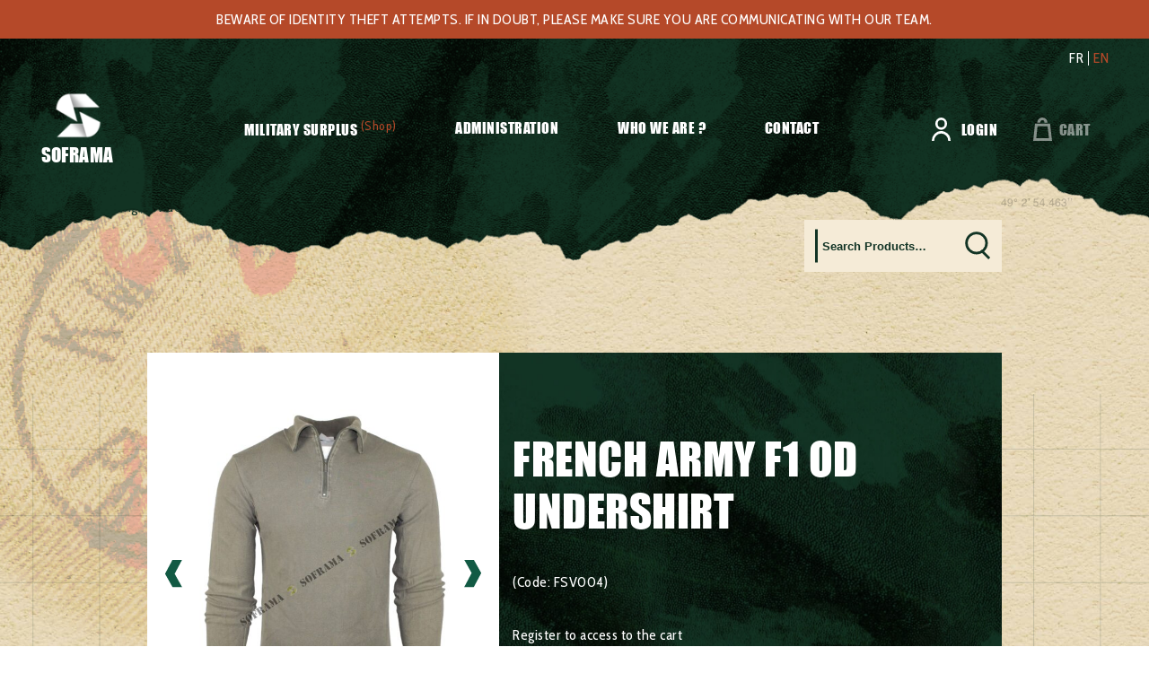

--- FILE ---
content_type: text/html; charset=UTF-8
request_url: https://www.soframa.net/en/surplus-militaire/clothing/underwears/french-army-f1-od-undershirt/
body_size: 51190
content:
<!doctype html>
<html lang="en-US">

<head><meta charset="UTF-8"><script>if(navigator.userAgent.match(/MSIE|Internet Explorer/i)||navigator.userAgent.match(/Trident\/7\..*?rv:11/i)){var href=document.location.href;if(!href.match(/[?&]nowprocket/)){if(href.indexOf("?")==-1){if(href.indexOf("#")==-1){document.location.href=href+"?nowprocket=1"}else{document.location.href=href.replace("#","?nowprocket=1#")}}else{if(href.indexOf("#")==-1){document.location.href=href+"&nowprocket=1"}else{document.location.href=href.replace("#","&nowprocket=1#")}}}}</script><script>(()=>{class RocketLazyLoadScripts{constructor(){this.v="2.0.4",this.userEvents=["keydown","keyup","mousedown","mouseup","mousemove","mouseover","mouseout","touchmove","touchstart","touchend","touchcancel","wheel","click","dblclick","input"],this.attributeEvents=["onblur","onclick","oncontextmenu","ondblclick","onfocus","onmousedown","onmouseenter","onmouseleave","onmousemove","onmouseout","onmouseover","onmouseup","onmousewheel","onscroll","onsubmit"]}async t(){this.i(),this.o(),/iP(ad|hone)/.test(navigator.userAgent)&&this.h(),this.u(),this.l(this),this.m(),this.k(this),this.p(this),this._(),await Promise.all([this.R(),this.L()]),this.lastBreath=Date.now(),this.S(this),this.P(),this.D(),this.O(),this.M(),await this.C(this.delayedScripts.normal),await this.C(this.delayedScripts.defer),await this.C(this.delayedScripts.async),await this.T(),await this.F(),await this.j(),await this.A(),window.dispatchEvent(new Event("rocket-allScriptsLoaded")),this.everythingLoaded=!0,this.lastTouchEnd&&await new Promise(t=>setTimeout(t,500-Date.now()+this.lastTouchEnd)),this.I(),this.H(),this.U(),this.W()}i(){this.CSPIssue=sessionStorage.getItem("rocketCSPIssue"),document.addEventListener("securitypolicyviolation",t=>{this.CSPIssue||"script-src-elem"!==t.violatedDirective||"data"!==t.blockedURI||(this.CSPIssue=!0,sessionStorage.setItem("rocketCSPIssue",!0))},{isRocket:!0})}o(){window.addEventListener("pageshow",t=>{this.persisted=t.persisted,this.realWindowLoadedFired=!0},{isRocket:!0}),window.addEventListener("pagehide",()=>{this.onFirstUserAction=null},{isRocket:!0})}h(){let t;function e(e){t=e}window.addEventListener("touchstart",e,{isRocket:!0}),window.addEventListener("touchend",function i(o){o.changedTouches[0]&&t.changedTouches[0]&&Math.abs(o.changedTouches[0].pageX-t.changedTouches[0].pageX)<10&&Math.abs(o.changedTouches[0].pageY-t.changedTouches[0].pageY)<10&&o.timeStamp-t.timeStamp<200&&(window.removeEventListener("touchstart",e,{isRocket:!0}),window.removeEventListener("touchend",i,{isRocket:!0}),"INPUT"===o.target.tagName&&"text"===o.target.type||(o.target.dispatchEvent(new TouchEvent("touchend",{target:o.target,bubbles:!0})),o.target.dispatchEvent(new MouseEvent("mouseover",{target:o.target,bubbles:!0})),o.target.dispatchEvent(new PointerEvent("click",{target:o.target,bubbles:!0,cancelable:!0,detail:1,clientX:o.changedTouches[0].clientX,clientY:o.changedTouches[0].clientY})),event.preventDefault()))},{isRocket:!0})}q(t){this.userActionTriggered||("mousemove"!==t.type||this.firstMousemoveIgnored?"keyup"===t.type||"mouseover"===t.type||"mouseout"===t.type||(this.userActionTriggered=!0,this.onFirstUserAction&&this.onFirstUserAction()):this.firstMousemoveIgnored=!0),"click"===t.type&&t.preventDefault(),t.stopPropagation(),t.stopImmediatePropagation(),"touchstart"===this.lastEvent&&"touchend"===t.type&&(this.lastTouchEnd=Date.now()),"click"===t.type&&(this.lastTouchEnd=0),this.lastEvent=t.type,t.composedPath&&t.composedPath()[0].getRootNode()instanceof ShadowRoot&&(t.rocketTarget=t.composedPath()[0]),this.savedUserEvents.push(t)}u(){this.savedUserEvents=[],this.userEventHandler=this.q.bind(this),this.userEvents.forEach(t=>window.addEventListener(t,this.userEventHandler,{passive:!1,isRocket:!0})),document.addEventListener("visibilitychange",this.userEventHandler,{isRocket:!0})}U(){this.userEvents.forEach(t=>window.removeEventListener(t,this.userEventHandler,{passive:!1,isRocket:!0})),document.removeEventListener("visibilitychange",this.userEventHandler,{isRocket:!0}),this.savedUserEvents.forEach(t=>{(t.rocketTarget||t.target).dispatchEvent(new window[t.constructor.name](t.type,t))})}m(){const t="return false",e=Array.from(this.attributeEvents,t=>"data-rocket-"+t),i="["+this.attributeEvents.join("],[")+"]",o="[data-rocket-"+this.attributeEvents.join("],[data-rocket-")+"]",s=(e,i,o)=>{o&&o!==t&&(e.setAttribute("data-rocket-"+i,o),e["rocket"+i]=new Function("event",o),e.setAttribute(i,t))};new MutationObserver(t=>{for(const n of t)"attributes"===n.type&&(n.attributeName.startsWith("data-rocket-")||this.everythingLoaded?n.attributeName.startsWith("data-rocket-")&&this.everythingLoaded&&this.N(n.target,n.attributeName.substring(12)):s(n.target,n.attributeName,n.target.getAttribute(n.attributeName))),"childList"===n.type&&n.addedNodes.forEach(t=>{if(t.nodeType===Node.ELEMENT_NODE)if(this.everythingLoaded)for(const i of[t,...t.querySelectorAll(o)])for(const t of i.getAttributeNames())e.includes(t)&&this.N(i,t.substring(12));else for(const e of[t,...t.querySelectorAll(i)])for(const t of e.getAttributeNames())this.attributeEvents.includes(t)&&s(e,t,e.getAttribute(t))})}).observe(document,{subtree:!0,childList:!0,attributeFilter:[...this.attributeEvents,...e]})}I(){this.attributeEvents.forEach(t=>{document.querySelectorAll("[data-rocket-"+t+"]").forEach(e=>{this.N(e,t)})})}N(t,e){const i=t.getAttribute("data-rocket-"+e);i&&(t.setAttribute(e,i),t.removeAttribute("data-rocket-"+e))}k(t){Object.defineProperty(HTMLElement.prototype,"onclick",{get(){return this.rocketonclick||null},set(e){this.rocketonclick=e,this.setAttribute(t.everythingLoaded?"onclick":"data-rocket-onclick","this.rocketonclick(event)")}})}S(t){function e(e,i){let o=e[i];e[i]=null,Object.defineProperty(e,i,{get:()=>o,set(s){t.everythingLoaded?o=s:e["rocket"+i]=o=s}})}e(document,"onreadystatechange"),e(window,"onload"),e(window,"onpageshow");try{Object.defineProperty(document,"readyState",{get:()=>t.rocketReadyState,set(e){t.rocketReadyState=e},configurable:!0}),document.readyState="loading"}catch(t){console.log("WPRocket DJE readyState conflict, bypassing")}}l(t){this.originalAddEventListener=EventTarget.prototype.addEventListener,this.originalRemoveEventListener=EventTarget.prototype.removeEventListener,this.savedEventListeners=[],EventTarget.prototype.addEventListener=function(e,i,o){o&&o.isRocket||!t.B(e,this)&&!t.userEvents.includes(e)||t.B(e,this)&&!t.userActionTriggered||e.startsWith("rocket-")||t.everythingLoaded?t.originalAddEventListener.call(this,e,i,o):(t.savedEventListeners.push({target:this,remove:!1,type:e,func:i,options:o}),"mouseenter"!==e&&"mouseleave"!==e||t.originalAddEventListener.call(this,e,t.savedUserEvents.push,o))},EventTarget.prototype.removeEventListener=function(e,i,o){o&&o.isRocket||!t.B(e,this)&&!t.userEvents.includes(e)||t.B(e,this)&&!t.userActionTriggered||e.startsWith("rocket-")||t.everythingLoaded?t.originalRemoveEventListener.call(this,e,i,o):t.savedEventListeners.push({target:this,remove:!0,type:e,func:i,options:o})}}J(t,e){this.savedEventListeners=this.savedEventListeners.filter(i=>{let o=i.type,s=i.target||window;return e!==o||t!==s||(this.B(o,s)&&(i.type="rocket-"+o),this.$(i),!1)})}H(){EventTarget.prototype.addEventListener=this.originalAddEventListener,EventTarget.prototype.removeEventListener=this.originalRemoveEventListener,this.savedEventListeners.forEach(t=>this.$(t))}$(t){t.remove?this.originalRemoveEventListener.call(t.target,t.type,t.func,t.options):this.originalAddEventListener.call(t.target,t.type,t.func,t.options)}p(t){let e;function i(e){return t.everythingLoaded?e:e.split(" ").map(t=>"load"===t||t.startsWith("load.")?"rocket-jquery-load":t).join(" ")}function o(o){function s(e){const s=o.fn[e];o.fn[e]=o.fn.init.prototype[e]=function(){return this[0]===window&&t.userActionTriggered&&("string"==typeof arguments[0]||arguments[0]instanceof String?arguments[0]=i(arguments[0]):"object"==typeof arguments[0]&&Object.keys(arguments[0]).forEach(t=>{const e=arguments[0][t];delete arguments[0][t],arguments[0][i(t)]=e})),s.apply(this,arguments),this}}if(o&&o.fn&&!t.allJQueries.includes(o)){const e={DOMContentLoaded:[],"rocket-DOMContentLoaded":[]};for(const t in e)document.addEventListener(t,()=>{e[t].forEach(t=>t())},{isRocket:!0});o.fn.ready=o.fn.init.prototype.ready=function(i){function s(){parseInt(o.fn.jquery)>2?setTimeout(()=>i.bind(document)(o)):i.bind(document)(o)}return"function"==typeof i&&(t.realDomReadyFired?!t.userActionTriggered||t.fauxDomReadyFired?s():e["rocket-DOMContentLoaded"].push(s):e.DOMContentLoaded.push(s)),o([])},s("on"),s("one"),s("off"),t.allJQueries.push(o)}e=o}t.allJQueries=[],o(window.jQuery),Object.defineProperty(window,"jQuery",{get:()=>e,set(t){o(t)}})}P(){const t=new Map;document.write=document.writeln=function(e){const i=document.currentScript,o=document.createRange(),s=i.parentElement;let n=t.get(i);void 0===n&&(n=i.nextSibling,t.set(i,n));const c=document.createDocumentFragment();o.setStart(c,0),c.appendChild(o.createContextualFragment(e)),s.insertBefore(c,n)}}async R(){return new Promise(t=>{this.userActionTriggered?t():this.onFirstUserAction=t})}async L(){return new Promise(t=>{document.addEventListener("DOMContentLoaded",()=>{this.realDomReadyFired=!0,t()},{isRocket:!0})})}async j(){return this.realWindowLoadedFired?Promise.resolve():new Promise(t=>{window.addEventListener("load",t,{isRocket:!0})})}M(){this.pendingScripts=[];this.scriptsMutationObserver=new MutationObserver(t=>{for(const e of t)e.addedNodes.forEach(t=>{"SCRIPT"!==t.tagName||t.noModule||t.isWPRocket||this.pendingScripts.push({script:t,promise:new Promise(e=>{const i=()=>{const i=this.pendingScripts.findIndex(e=>e.script===t);i>=0&&this.pendingScripts.splice(i,1),e()};t.addEventListener("load",i,{isRocket:!0}),t.addEventListener("error",i,{isRocket:!0}),setTimeout(i,1e3)})})})}),this.scriptsMutationObserver.observe(document,{childList:!0,subtree:!0})}async F(){await this.X(),this.pendingScripts.length?(await this.pendingScripts[0].promise,await this.F()):this.scriptsMutationObserver.disconnect()}D(){this.delayedScripts={normal:[],async:[],defer:[]},document.querySelectorAll("script[type$=rocketlazyloadscript]").forEach(t=>{t.hasAttribute("data-rocket-src")?t.hasAttribute("async")&&!1!==t.async?this.delayedScripts.async.push(t):t.hasAttribute("defer")&&!1!==t.defer||"module"===t.getAttribute("data-rocket-type")?this.delayedScripts.defer.push(t):this.delayedScripts.normal.push(t):this.delayedScripts.normal.push(t)})}async _(){await this.L();let t=[];document.querySelectorAll("script[type$=rocketlazyloadscript][data-rocket-src]").forEach(e=>{let i=e.getAttribute("data-rocket-src");if(i&&!i.startsWith("data:")){i.startsWith("//")&&(i=location.protocol+i);try{const o=new URL(i).origin;o!==location.origin&&t.push({src:o,crossOrigin:e.crossOrigin||"module"===e.getAttribute("data-rocket-type")})}catch(t){}}}),t=[...new Map(t.map(t=>[JSON.stringify(t),t])).values()],this.Y(t,"preconnect")}async G(t){if(await this.K(),!0!==t.noModule||!("noModule"in HTMLScriptElement.prototype))return new Promise(e=>{let i;function o(){(i||t).setAttribute("data-rocket-status","executed"),e()}try{if(navigator.userAgent.includes("Firefox/")||""===navigator.vendor||this.CSPIssue)i=document.createElement("script"),[...t.attributes].forEach(t=>{let e=t.nodeName;"type"!==e&&("data-rocket-type"===e&&(e="type"),"data-rocket-src"===e&&(e="src"),i.setAttribute(e,t.nodeValue))}),t.text&&(i.text=t.text),t.nonce&&(i.nonce=t.nonce),i.hasAttribute("src")?(i.addEventListener("load",o,{isRocket:!0}),i.addEventListener("error",()=>{i.setAttribute("data-rocket-status","failed-network"),e()},{isRocket:!0}),setTimeout(()=>{i.isConnected||e()},1)):(i.text=t.text,o()),i.isWPRocket=!0,t.parentNode.replaceChild(i,t);else{const i=t.getAttribute("data-rocket-type"),s=t.getAttribute("data-rocket-src");i?(t.type=i,t.removeAttribute("data-rocket-type")):t.removeAttribute("type"),t.addEventListener("load",o,{isRocket:!0}),t.addEventListener("error",i=>{this.CSPIssue&&i.target.src.startsWith("data:")?(console.log("WPRocket: CSP fallback activated"),t.removeAttribute("src"),this.G(t).then(e)):(t.setAttribute("data-rocket-status","failed-network"),e())},{isRocket:!0}),s?(t.fetchPriority="high",t.removeAttribute("data-rocket-src"),t.src=s):t.src="data:text/javascript;base64,"+window.btoa(unescape(encodeURIComponent(t.text)))}}catch(i){t.setAttribute("data-rocket-status","failed-transform"),e()}});t.setAttribute("data-rocket-status","skipped")}async C(t){const e=t.shift();return e?(e.isConnected&&await this.G(e),this.C(t)):Promise.resolve()}O(){this.Y([...this.delayedScripts.normal,...this.delayedScripts.defer,...this.delayedScripts.async],"preload")}Y(t,e){this.trash=this.trash||[];let i=!0;var o=document.createDocumentFragment();t.forEach(t=>{const s=t.getAttribute&&t.getAttribute("data-rocket-src")||t.src;if(s&&!s.startsWith("data:")){const n=document.createElement("link");n.href=s,n.rel=e,"preconnect"!==e&&(n.as="script",n.fetchPriority=i?"high":"low"),t.getAttribute&&"module"===t.getAttribute("data-rocket-type")&&(n.crossOrigin=!0),t.crossOrigin&&(n.crossOrigin=t.crossOrigin),t.integrity&&(n.integrity=t.integrity),t.nonce&&(n.nonce=t.nonce),o.appendChild(n),this.trash.push(n),i=!1}}),document.head.appendChild(o)}W(){this.trash.forEach(t=>t.remove())}async T(){try{document.readyState="interactive"}catch(t){}this.fauxDomReadyFired=!0;try{await this.K(),this.J(document,"readystatechange"),document.dispatchEvent(new Event("rocket-readystatechange")),await this.K(),document.rocketonreadystatechange&&document.rocketonreadystatechange(),await this.K(),this.J(document,"DOMContentLoaded"),document.dispatchEvent(new Event("rocket-DOMContentLoaded")),await this.K(),this.J(window,"DOMContentLoaded"),window.dispatchEvent(new Event("rocket-DOMContentLoaded"))}catch(t){console.error(t)}}async A(){try{document.readyState="complete"}catch(t){}try{await this.K(),this.J(document,"readystatechange"),document.dispatchEvent(new Event("rocket-readystatechange")),await this.K(),document.rocketonreadystatechange&&document.rocketonreadystatechange(),await this.K(),this.J(window,"load"),window.dispatchEvent(new Event("rocket-load")),await this.K(),window.rocketonload&&window.rocketonload(),await this.K(),this.allJQueries.forEach(t=>t(window).trigger("rocket-jquery-load")),await this.K(),this.J(window,"pageshow");const t=new Event("rocket-pageshow");t.persisted=this.persisted,window.dispatchEvent(t),await this.K(),window.rocketonpageshow&&window.rocketonpageshow({persisted:this.persisted})}catch(t){console.error(t)}}async K(){Date.now()-this.lastBreath>45&&(await this.X(),this.lastBreath=Date.now())}async X(){return document.hidden?new Promise(t=>setTimeout(t)):new Promise(t=>requestAnimationFrame(t))}B(t,e){return e===document&&"readystatechange"===t||(e===document&&"DOMContentLoaded"===t||(e===window&&"DOMContentLoaded"===t||(e===window&&"load"===t||e===window&&"pageshow"===t)))}static run(){(new RocketLazyLoadScripts).t()}}RocketLazyLoadScripts.run()})();</script>
	
	<meta name="viewport" content="width=device-width, initial-scale=1">
	<link rel="profile" href="https://gmpg.org/xfn/11">

	<link rel="preconnect" href="https://fonts.googleapis.com">
	<link rel="preconnect" href="https://fonts.gstatic.com" crossorigin>
	

	<meta name='robots' content='index, follow, max-image-preview:large, max-snippet:-1, max-video-preview:-1' />

	<!-- This site is optimized with the Yoast SEO plugin v26.6 - https://yoast.com/wordpress/plugins/seo/ -->
	<title>French army F1 OD undershirt - Soframa</title>
<link data-rocket-prefetch href="https://fonts.googleapis.com" rel="dns-prefetch">
<link data-rocket-preload as="style" href="https://fonts.googleapis.com/css2?family=Cabin+Condensed:wght@400;700&#038;display=swap" rel="preload">
<link href="https://fonts.googleapis.com/css2?family=Cabin+Condensed:wght@400;700&#038;display=swap" media="print" onload="this.media=&#039;all&#039;" rel="stylesheet">
<noscript data-wpr-hosted-gf-parameters=""><link rel="stylesheet" href="https://fonts.googleapis.com/css2?family=Cabin+Condensed:wght@400;700&#038;display=swap"></noscript><link rel="preload" data-rocket-preload as="image" href="https://www.soframa.net/wp-content/themes/soframa/dist/images/bg-effet/grid.png" fetchpriority="high">
	<link rel="canonical" href="https://www.soframa.net/en/surplus-militaire/clothing/underwears/french-army-f1-od-undershirt/" />
	<meta property="og:locale" content="en_US" />
	<meta property="og:type" content="article" />
	<meta property="og:title" content="French army F1 OD undershirt - Soframa" />
	<meta property="og:url" content="https://www.soframa.net/en/surplus-militaire/clothing/underwears/french-army-f1-od-undershirt/" />
	<meta property="og:site_name" content="Soframa" />
	<meta property="og:image" content="https://www.soframa.net/wp-content/uploads/2022/01/FSV005-13-scaled.jpg" />
	<meta property="og:image:width" content="2560" />
	<meta property="og:image:height" content="2560" />
	<meta property="og:image:type" content="image/jpeg" />
	<meta name="twitter:card" content="summary_large_image" />
	<script type="application/ld+json" class="yoast-schema-graph">{"@context":"https://schema.org","@graph":[{"@type":"WebPage","@id":"https://www.soframa.net/en/surplus-militaire/clothing/underwears/french-army-f1-od-undershirt/","url":"https://www.soframa.net/en/surplus-militaire/clothing/underwears/french-army-f1-od-undershirt/","name":"French army F1 OD undershirt - Soframa","isPartOf":{"@id":"https://www.soframa.net/en/#website"},"primaryImageOfPage":{"@id":"https://www.soframa.net/en/surplus-militaire/clothing/underwears/french-army-f1-od-undershirt/#primaryimage"},"image":{"@id":"https://www.soframa.net/en/surplus-militaire/clothing/underwears/french-army-f1-od-undershirt/#primaryimage"},"thumbnailUrl":"https://www.soframa.net/wp-content/uploads/2022/01/FSV004__7_-removebg.jpg","datePublished":"2022-01-19T10:31:40+00:00","breadcrumb":{"@id":"https://www.soframa.net/en/surplus-militaire/clothing/underwears/french-army-f1-od-undershirt/#breadcrumb"},"inLanguage":"en-US","potentialAction":[{"@type":"ReadAction","target":["https://www.soframa.net/en/surplus-militaire/clothing/underwears/french-army-f1-od-undershirt/"]}]},{"@type":"ImageObject","inLanguage":"en-US","@id":"https://www.soframa.net/en/surplus-militaire/clothing/underwears/french-army-f1-od-undershirt/#primaryimage","url":"https://www.soframa.net/wp-content/uploads/2022/01/FSV004__7_-removebg.jpg","contentUrl":"https://www.soframa.net/wp-content/uploads/2022/01/FSV004__7_-removebg.jpg","width":2500,"height":2455},{"@type":"BreadcrumbList","@id":"https://www.soframa.net/en/surplus-militaire/clothing/underwears/french-army-f1-od-undershirt/#breadcrumb","itemListElement":[{"@type":"ListItem","position":1,"name":"Accueil","item":"https://www.soframa.net/en/"},{"@type":"ListItem","position":2,"name":"Military Surplus","item":"https://www.soframa.net/en/military-surplus/"},{"@type":"ListItem","position":3,"name":"French army F1 OD undershirt"}]},{"@type":"WebSite","@id":"https://www.soframa.net/en/#website","url":"https://www.soframa.net/en/","name":"Soframa","description":"","potentialAction":[{"@type":"SearchAction","target":{"@type":"EntryPoint","urlTemplate":"https://www.soframa.net/en/?s={search_term_string}"},"query-input":{"@type":"PropertyValueSpecification","valueRequired":true,"valueName":"search_term_string"}}],"inLanguage":"en-US"}]}</script>
	<!-- / Yoast SEO plugin. -->


<link href='https://fonts.gstatic.com' crossorigin rel='preconnect' />
<link rel="alternate" type="application/rss+xml" title="Soframa &raquo; Feed" href="https://www.soframa.net/en/feed/" />
<link rel="alternate" type="application/rss+xml" title="Soframa &raquo; Comments Feed" href="https://www.soframa.net/en/comments/feed/" />
<link rel="alternate" title="oEmbed (JSON)" type="application/json+oembed" href="https://www.soframa.net/en/wp-json/oembed/1.0/embed?url=https%3A%2F%2Fwww.soframa.net%2Fen%2Fsurplus-militaire%2Fclothing%2Funderwears%2Ffrench-army-f1-od-undershirt%2F" />
<link rel="alternate" title="oEmbed (XML)" type="text/xml+oembed" href="https://www.soframa.net/en/wp-json/oembed/1.0/embed?url=https%3A%2F%2Fwww.soframa.net%2Fen%2Fsurplus-militaire%2Fclothing%2Funderwears%2Ffrench-army-f1-od-undershirt%2F&#038;format=xml" />
<style id='wp-img-auto-sizes-contain-inline-css'>
img:is([sizes=auto i],[sizes^="auto," i]){contain-intrinsic-size:3000px 1500px}
/*# sourceURL=wp-img-auto-sizes-contain-inline-css */
</style>
<link data-minify="1" rel='stylesheet' id='font-awesome-css' href='https://www.soframa.net/wp-content/cache/min/1/wp-content/plugins/load-more-products-for-woocommerce/berocket/assets/css/font-awesome.min.css?ver=1767696704' media='all' />
<style id='wp-emoji-styles-inline-css'>

	img.wp-smiley, img.emoji {
		display: inline !important;
		border: none !important;
		box-shadow: none !important;
		height: 1em !important;
		width: 1em !important;
		margin: 0 0.07em !important;
		vertical-align: -0.1em !important;
		background: none !important;
		padding: 0 !important;
	}
/*# sourceURL=wp-emoji-styles-inline-css */
</style>
<link rel='stylesheet' id='photoswipe-css' href='https://www.soframa.net/wp-content/plugins/woocommerce/assets/css/photoswipe/photoswipe.min.css?ver=10.4.3' media='all' />
<link rel='stylesheet' id='photoswipe-default-skin-css' href='https://www.soframa.net/wp-content/plugins/woocommerce/assets/css/photoswipe/default-skin/default-skin.min.css?ver=10.4.3' media='all' />
<style id='woocommerce-inline-inline-css'>
.woocommerce form .form-row .required { visibility: visible; }
/*# sourceURL=woocommerce-inline-inline-css */
</style>
<link data-minify="1" rel='stylesheet' id='contact-form-7-css' href='https://www.soframa.net/wp-content/cache/min/1/wp-content/plugins/contact-form-7/includes/css/styles.css?ver=1767696704' media='all' />
<link data-minify="1" rel='stylesheet' id='wpcf7-redirect-script-frontend-css' href='https://www.soframa.net/wp-content/cache/min/1/wp-content/plugins/wpcf7-redirect/build/assets/frontend-script.css?ver=1767696704' media='all' />
<link data-minify="1" rel='stylesheet' id='soframa-style-css' href='https://www.soframa.net/wp-content/cache/min/1/wp-content/themes/soframa/dist/css/app.css?ver=1767696704' media='all' />
<link rel='stylesheet' id='soframa-woocommerce-style-css' href='https://www.soframa.net/wp-content/themes/soframa/woocommerce.css?ver=1.0.0' media='all' />
<style id='soframa-woocommerce-style-inline-css'>
@font-face {
			font-family: "star";
			src: url("https://www.soframa.net/wp-content/plugins/woocommerce/assets/fonts/star.eot");
			src: url("https://www.soframa.net/wp-content/plugins/woocommerce/assets/fonts/star.eot?#iefix") format("embedded-opentype"),
				url("https://www.soframa.net/wp-content/plugins/woocommerce/assets/fonts/star.woff") format("woff"),
				url("https://www.soframa.net/wp-content/plugins/woocommerce/assets/fonts/star.ttf") format("truetype"),
				url("https://www.soframa.net/wp-content/plugins/woocommerce/assets/fonts/star.svg#star") format("svg");
			font-weight: normal;
			font-style: normal;
		}
/*# sourceURL=soframa-woocommerce-style-inline-css */
</style>
<script src="https://www.soframa.net/wp-includes/js/jquery/jquery.min.js?ver=3.7.1" id="jquery-core-js" data-rocket-defer defer></script>
<script type="rocketlazyloadscript" data-rocket-src="https://www.soframa.net/wp-includes/js/jquery/jquery-migrate.min.js?ver=3.4.1" id="jquery-migrate-js" data-rocket-defer defer></script>
<script id="wpml-cookie-js-extra">
var wpml_cookies = {"wp-wpml_current_language":{"value":"en","expires":1,"path":"/"}};
var wpml_cookies = {"wp-wpml_current_language":{"value":"en","expires":1,"path":"/"}};
//# sourceURL=wpml-cookie-js-extra
</script>
<script type="rocketlazyloadscript" data-minify="1" data-rocket-src="https://www.soframa.net/wp-content/cache/min/1/wp-content/plugins/sitepress-multilingual-cms/res/js/cookies/language-cookie.js?ver=1767696704" id="wpml-cookie-js" defer data-wp-strategy="defer"></script>
<script type="rocketlazyloadscript" data-rocket-src="https://www.soframa.net/wp-content/plugins/woocommerce/assets/js/jquery-blockui/jquery.blockUI.min.js?ver=2.7.0-wc.10.4.3" id="wc-jquery-blockui-js" defer data-wp-strategy="defer"></script>
<script id="wc-add-to-cart-js-extra">
var wc_add_to_cart_params = {"ajax_url":"/wp-admin/admin-ajax.php?lang=en","wc_ajax_url":"/en/?wc-ajax=%%endpoint%%","i18n_view_cart":"View cart","cart_url":"https://www.soframa.net/en/cart-2/","is_cart":"","cart_redirect_after_add":"no"};
//# sourceURL=wc-add-to-cart-js-extra
</script>
<script type="rocketlazyloadscript" data-rocket-src="https://www.soframa.net/wp-content/plugins/woocommerce/assets/js/frontend/add-to-cart.min.js?ver=10.4.3" id="wc-add-to-cart-js" defer data-wp-strategy="defer"></script>
<script src="https://www.soframa.net/wp-content/plugins/woocommerce/assets/js/flexslider/jquery.flexslider.min.js?ver=2.7.2-wc.10.4.3" id="wc-flexslider-js" defer data-wp-strategy="defer"></script>
<script src="https://www.soframa.net/wp-content/plugins/woocommerce/assets/js/photoswipe/photoswipe.min.js?ver=4.1.1-wc.10.4.3" id="wc-photoswipe-js" defer data-wp-strategy="defer"></script>
<script src="https://www.soframa.net/wp-content/plugins/woocommerce/assets/js/photoswipe/photoswipe-ui-default.min.js?ver=4.1.1-wc.10.4.3" id="wc-photoswipe-ui-default-js" defer data-wp-strategy="defer"></script>
<script id="wc-single-product-js-extra">
var wc_single_product_params = {"i18n_required_rating_text":"Please select a rating","i18n_rating_options":["1 of 5 stars","2 of 5 stars","3 of 5 stars","4 of 5 stars","5 of 5 stars"],"i18n_product_gallery_trigger_text":"View full-screen image gallery","review_rating_required":"yes","flexslider":{"rtl":false,"animation":"slide","smoothHeight":true,"directionNav":true,"controlNav":"thumbnails","slideshow":false,"animationSpeed":500,"animationLoop":false,"allowOneSlide":false},"zoom_enabled":"","zoom_options":[],"photoswipe_enabled":"1","photoswipe_options":{"shareEl":false,"closeOnScroll":false,"history":false,"hideAnimationDuration":0,"showAnimationDuration":0},"flexslider_enabled":"1"};
//# sourceURL=wc-single-product-js-extra
</script>
<script src="https://www.soframa.net/wp-content/plugins/woocommerce/assets/js/frontend/single-product.min.js?ver=10.4.3" id="wc-single-product-js" defer data-wp-strategy="defer"></script>
<script type="rocketlazyloadscript" data-rocket-src="https://www.soframa.net/wp-content/plugins/woocommerce/assets/js/js-cookie/js.cookie.min.js?ver=2.1.4-wc.10.4.3" id="wc-js-cookie-js" defer data-wp-strategy="defer"></script>
<script id="woocommerce-js-extra">
var woocommerce_params = {"ajax_url":"/wp-admin/admin-ajax.php?lang=en","wc_ajax_url":"/en/?wc-ajax=%%endpoint%%","i18n_password_show":"Show password","i18n_password_hide":"Hide password"};
//# sourceURL=woocommerce-js-extra
</script>
<script type="rocketlazyloadscript" data-rocket-src="https://www.soframa.net/wp-content/plugins/woocommerce/assets/js/frontend/woocommerce.min.js?ver=10.4.3" id="woocommerce-js" defer data-wp-strategy="defer"></script>
<script type="rocketlazyloadscript" data-minify="1" data-rocket-src="https://www.soframa.net/wp-content/cache/min/1/wp-content/themes/soframa/dist/js/app.js?ver=1767696704" id="soframa-js-js" data-rocket-defer defer></script>
<link rel="EditURI" type="application/rsd+xml" title="RSD" href="https://www.soframa.net/xmlrpc.php?rsd" />
<meta name="generator" content="WordPress 6.9" />
<meta name="generator" content="WooCommerce 10.4.3" />
<link rel='shortlink' href='https://www.soframa.net/en/?p=3950' />
<style></style><style>
                .lmp_load_more_button.br_lmp_button_settings .lmp_button:hover {
                    background-color: #f5ebd7!important;
                    color: #123425!important;
                }
                .lmp_load_more_button.br_lmp_prev_settings .lmp_button:hover {
                    background-color: #9999ff!important;
                    color: #111111!important;
                }li.product.lazy, .berocket_lgv_additional_data.lazy{opacity:0;}</style><meta name="generator" content="WPML ver:4.8.6 stt:1,4;" />
	<noscript><style>.woocommerce-product-gallery{ opacity: 1 !important; }</style></noscript>
	<style>.qib-container input[type='number']:not(#qib_id):not(#qib_id){-moz-appearance:textfield;}.qib-container input[type='number']:not(#qib_id):not(#qib_id)::-webkit-outer-spin-button,.qib-container input[type='number']:not(#qib_id):not(#qib_id)::-webkit-inner-spin-button{-webkit-appearance:none;display:none;margin:0;}form.cart button[type='submit']:not(#qib_id):not(#qib_id),form.cart .qib-container + div:not(#qib_id):not(#qib_id){display:inline-block;margin:0;padding-top:0;padding-bottom:0;float:none;vertical-align:top;text-align:center;}form.cart button[type='submit']:not(#qib_id):not(#qib_id):not(_){line-height:1;}form.cart button[type='submit']:not(#qib_id):not(#qib_id):not(_):not(_){height:58px;text-align:center;}form.cart .qib-container + button[type='submit']:not(#qib_id):not(#qib_id),form.cart .qib-container + div:not(#qib_id):not(#qib_id):not(_){margin-left:2em;}form.cart button[type='submit']:focus:not(#qib_id):not(#qib_id){outline-width:2px;outline-offset:-2px;outline-style:solid;}.qib-container div.quantity:not(#qib_id):not(#qib_id) {float:left;line-height:1;display:inline-block;margin:0;padding:0;border:none;border-radius:0;width:auto;min-height:initial;min-width:initial;max-height:initial;max-width:initial;}.qib-button:not(#qib_id):not(#qib_id){line-height:1;display:inline-block;margin:0;padding:0;box-sizing:border-box;height:58px;width:30px;color:#FFF;background:transparent;border-color:#FFF;float:left;min-height:initial;min-width:initial;max-height:initial;max-width:initial;vertical-align:middle;font-size:16px;letter-spacing:0;border-style:solid;border-width:2px;transition:none;border-radius:0;}.qib-button:focus:not(#qib_id):not(#qib_id) {outline:none;}.qib-button:hover:not(#qib_id):not(#qib_id) {background:#123425;}.qib-container .quantity input.qty:not(#qib_id):not(#qib_id){line-height:1;background:none;text-align:center;vertical-align:middle;margin:0;padding:0;box-sizing:border-box;height:58px;width:70px;min-height:initial;min-width:initial;max-height:initial;max-width:initial;box-shadow:none;font-size:15px;color:#FFF;pointer-events:none;border-style:solid;border-color:#FFF;border-width:2px 0;border-radius:0;}.qib-container .quantity input.qty:focus:not(#qib_id):not(#qib_id) {border-color:#FFF;outline:none;border-width:2px 1px;border-style:solid;}.woocommerce table.cart td.product-quantity:not(#qib_id):not(#qib_id){white-space:nowrap;}@media (min-width:768px){.woocommerce table.cart td.product-quantity:not(#qib_id):not(#qib_id){text-align:center;}}@media (min-width:768px){.woocommerce table.cart td.product-quantity .qib-container:not(#qib_id):not(#qib_id){display:flex;justify-content:center;}}.qib-container:not(#qib_id):not(#qib_id) {display:inline-block;}.woocommerce-grouped-product-list-item__quantity:not(#qib_id):not(#qib_id){margin:0;padding-left:0;padding-right:0;text-align:left;}.woocommerce-grouped-product-list-item__quantity .qib-container:not(#qib_id):not(#qib_id){display:flex;}.quantity .minus:not(#qib_id):not(#qib_id),.quantity .plus:not(#qib_id):not(#qib_id),.quantity > a:not(#qib_id):not(#qib_id){display:none;}.products.oceanwp-row .qib-container:not(#qib_id):not(#qib_id){margin-bottom:8px;}</style><link rel="icon" href="https://www.soframa.net/wp-content/uploads/2021/12/favicon.png" sizes="32x32" />
<link rel="icon" href="https://www.soframa.net/wp-content/uploads/2021/12/favicon.png" sizes="192x192" />
<link rel="apple-touch-icon" href="https://www.soframa.net/wp-content/uploads/2021/12/favicon.png" />
<meta name="msapplication-TileImage" content="https://www.soframa.net/wp-content/uploads/2021/12/favicon.png" />
<noscript><style id="rocket-lazyload-nojs-css">.rll-youtube-player, [data-lazy-src]{display:none !important;}</style></noscript>
<!-- Google Tag Manager -->
<script type="rocketlazyloadscript">(function(w,d,s,l,i){w[l]=w[l]||[];w[l].push({'gtm.start':
new Date().getTime(),event:'gtm.js'});var f=d.getElementsByTagName(s)[0],
j=d.createElement(s),dl=l!='dataLayer'?'&l='+l:'';j.async=true;j.src=
'https://www.googletagmanager.com/gtm.js?id='+i+dl;f.parentNode.insertBefore(j,f);
})(window,document,'script','dataLayer','GTM-P3H28H2');</script>
<!-- End Google Tag Manager -->

<link data-minify="1" rel='stylesheet' id='wc-blocks-style-css' href='https://www.soframa.net/wp-content/cache/min/1/wp-content/plugins/woocommerce/assets/client/blocks/wc-blocks.css?ver=1767696704' media='all' />
<link data-minify="1" rel='stylesheet' id='berocket_lmp_style-css' href='https://www.soframa.net/wp-content/cache/min/1/wp-content/plugins/load-more-products-for-woocommerce/css/load_products.css?ver=1767696704' media='all' />
<meta name="generator" content="WP Rocket 3.20.2" data-wpr-features="wpr_delay_js wpr_defer_js wpr_minify_js wpr_lazyload_images wpr_preconnect_external_domains wpr_oci wpr_minify_css wpr_preload_links wpr_desktop" /></head>

<body class="wp-singular product-template-default single single-product postid-3950 wp-theme-soframa theme-soframa woocommerce woocommerce-page woocommerce-no-js no-sidebar woocommerce-active">
<!-- Google Tag Manager (noscript) -->
<noscript><iframe src="https://www.googletagmanager.com/ns.html?id=GTM-P3H28H2"
height="0" width="0" style="display:none;visibility:hidden"></iframe></noscript>
<!-- End Google Tag Manager (noscript) -->
		<header  id="masthead" class="site-header has-warning" role="banner">
                    <div  class="header-warning">
                <div  class="container">
                    <div class="header-warning_content">Beware of identity theft attempts. If in doubt, please make sure you are communicating with our team.</div>
                </div>
            </div>
        		<div  class="header-top container">
									<div  class="lang">
				<ul><li><a href="https://www.soframa.net/surplus-militaire/vetements/sous-vetements/chemise-f1-v-a/" >fr</a></li><li><a href="https://www.soframa.net/en/surplus-militaire/clothing/underwears/french-army-f1-od-undershirt/" class='current'>en</a></li></ul>
			</div>
		</div> <!-- /.header-top -->
		<div  class="header-site container">
			<div  class="logo-site">
				<a href="https://www.soframa.net/en/" rel="home"><svg role="presentation" xmlns="http://www.w3.org/2000/svg" xmlns:xlink="http://www.w3.org/1999/xlink" width="82" height="86" viewBox="0 0 82 86">
				  <defs>
				    <pattern id="pattern" preserveAspectRatio="none" width="100%" height="100%" viewBox="0 0 270 267">
				      <image width="270" height="267" xlink:href="[data-uri]"/>
				    </pattern>
				  </defs>
				  <g id="Logo" transform="translate(-137 -79)">
				    <text id="Menu_One" data-name="Menu One" transform="translate(178 161)" fill="#fff" font-size="21" font-family="Impact" letter-spacing="0.02em"><tspan x="-40.45" y="0">SOFRAMA</tspan></text>
				    <rect id="Soframa_transparent" data-name="Soframa @ transparent" width="62" height="61" transform="translate(148 79)" fill="url(#pattern)"/>
				  </g>
				</svg></a>
			</div> <!-- /.logo -->

			<!-- Menu mobile -->
			<nav id="site-navigation" class="main-navigation">

				<button class="navbar-toggler" type="button" data-bs-toggle="offcanvas" data-bs-target="#offcanvas-navbar" aria-controls="offcanvas-navbar">
					<svg xmlns="http://www.w3.org/2000/svg" width="36" height="36" fill="#ffffff" class="bi bi-list" viewBox="0 0 16 16">
						<path fill-rule="evenodd" d="M2.5 12a.5.5 0 0 1 .5-.5h10a.5.5 0 0 1 0 1H3a.5.5 0 0 1-.5-.5zm0-4a.5.5 0 0 1 .5-.5h10a.5.5 0 0 1 0 1H3a.5.5 0 0 1-.5-.5zm0-4a.5.5 0 0 1 .5-.5h10a.5.5 0 0 1 0 1H3a.5.5 0 0 1-.5-.5z" />
					</svg>
				</button>

				<div class="offcanvas offcanvas-end" tabindex="-1" data-bs-hideresize="true" id="offcanvas-navbar">
					<div class="offcanvas-header" data-bs-dismiss="offcanvas">
						<svg xmlns="http://www.w3.org/2000/svg" width="30" height="30" fill="currentColor" class="bi bi-x" style="margin-left: auto;" viewBox="0 0 16 16">
							<path d="M4.646 4.646a.5.5 0 0 1 .708 0L8 7.293l2.646-2.647a.5.5 0 0 1 .708.708L8.707 8l2.647 2.646a.5.5 0 0 1-.708.708L8 8.707l-2.646 2.647a.5.5 0 0 1-.708-.708L7.293 8 4.646 5.354a.5.5 0 0 1 0-.708z" />
						</svg>
					</div>
					<div class="offcanvas-body">
						<ul id="primary-menu" class="navbar-nav"><li id='menu-item-3718'  class="menu-item menu-item-type-post_type menu-item-object-page current_page_parent"><a  href="https://www.soframa.net/en/military-surplus/">Military Surplus</a> <sup class="nav_desc">(Shop)</sup></li>
<li id='menu-item-4042'  class="menu-item menu-item-type-post_type menu-item-object-page"><a  href="https://www.soframa.net/en/administration/">Administration</a> </li>
<li id='menu-item-3719'  class="menu-item menu-item-type-post_type menu-item-object-page"><a  href="https://www.soframa.net/en/who-we-are/">Who we are ?</a> </li>
<li id='menu-item-3717'  class="menu-item menu-item-type-post_type menu-item-object-page"><a  href="https://www.soframa.net/en/contact/">Contact</a> </li>
</ul>					</div>
				</div>
			</nav><!-- #site-navigation -->

			<div  class="header_infos_supp">
				<a href="https://www.soframa.net/en/my-account/">
					<svg role="presentation" xmlns="http://www.w3.org/2000/svg" width="21.536" height="25.574" viewBox="0 0 21.536 25.574">
				  <g transform="translate(-4 -3)">
				    <path d="M7,9.73a6.73,6.73,0,1,1,6.73,6.73A6.73,6.73,0,0,1,7,9.73Zm6.73,4.038A4.038,4.038,0,1,0,9.692,9.73,4.038,4.038,0,0,0,13.73,13.768Z" transform="translate(1.038)" fill="#fff"/>
				    <path d="M7.154,17.154A10.768,10.768,0,0,0,4,24.768H6.692a8.076,8.076,0,0,1,16.152,0h2.692A10.768,10.768,0,0,0,7.154,17.154Z" transform="translate(0 3.806)" fill="#fff"/>
				  </g>
				</svg>					<span>Login</span>				</a>
				<div class="shopping_cart_inner">
                    					<a class="cart-customlocation not-active" href="https://www.soframa.net/en/cart-2/">
						<svg xmlns="http://www.w3.org/2000/svg" width="20.963" height="25.574" viewBox="0 0 20.963 25.574">
				  <g transform="translate(-456.553 -287.926)">
				    <path d="M477.516,313.839H456.553l2-18.842H475.3Zm-17.565-2.856h14.129l-1.546-13.13H461.344Z" transform="translate(0 -0.339)" fill="#fff"/>
				    <path d="M472.526,293.573H469.22c0-2.672-1.638-2.757-2.175-2.786a2.006,2.006,0,0,0-1.445.427,3.168,3.168,0,0,0-1.023,2.358h-3.306a5.853,5.853,0,0,1,2.062-4.437,5.623,5.623,0,0,1,3.909-1.2A5.247,5.247,0,0,1,472.526,293.573Z" transform="translate(-0.226 0)" fill="#fff"/>
				  </g>
				</svg><span>Cart</span>					</a>
														</div> <!-- /.shopping_cart_inner -->


			</div> <!-- /.header_infos_supp -->
		</div> <!-- /.header-site -->

		<!-- Hover mega menu -->
		<div  class="mega-menu">
			<div  class="container">
				<div class="mega-menu__top">
					<div class="logo-site">
						<a href="https://www.soframa.net/en/" rel="home"><svg role="presentation" xmlns="http://www.w3.org/2000/svg" xmlns:xlink="http://www.w3.org/1999/xlink" width="82" height="86" viewBox="0 0 82 86">
				  <defs>
				    <pattern id="pattern" preserveAspectRatio="none" width="100%" height="100%" viewBox="0 0 270 267">
				      <image width="270" height="267" xlink:href="[data-uri]"/>
				    </pattern>
				  </defs>
				  <g id="Logo" transform="translate(-137 -79)">
				    <text id="Menu_One" data-name="Menu One" transform="translate(178 161)" fill="#fff" font-size="21" font-family="Impact" letter-spacing="0.02em"><tspan x="-40.45" y="0">SOFRAMA</tspan></text>
				    <rect id="Soframa_transparent" data-name="Soframa @ transparent" width="62" height="61" transform="translate(148 79)" fill="url(#pattern)"/>
				  </g>
				</svg></a>
					</div>
					<svg xmlns="http://www.w3.org/2000/svg" width="80" height="80" fill="currentColor" class="mega-menu-close bi bi-x" viewBox="0 0 16 16">
						<path d="M4.646 4.646a.5.5 0 0 1 .708 0L8 7.293l2.646-2.647a.5.5 0 0 1 .708.708L8.707 8l2.647 2.646a.5.5 0 0 1-.708.708L8 8.707l-2.646 2.647a.5.5 0 0 1-.708-.708L7.293 8 4.646 5.354a.5.5 0 0 1 0-.708z" />
					</svg>
				</div>

				<div class="mega-menu__lists"><div class="mega-menu__list"><h2 class="cat-parent"> <a href="https://www.soframa.net/en/surplusmilitaire/clothing/" class="cat-clothing">Clothing</a></h2><ul class="" data-column="2"><li class="cat-item"><a href="https://www.soframa.net/en/surplusmilitaire/clothing/belts/" class="cat-belts">Belts</a></li><li class="cat-item"><a href="https://www.soframa.net/en/surplusmilitaire/clothing/hats/" class="cat-hats">Hats</a></li><li class="cat-item"><a href="https://www.soframa.net/en/surplusmilitaire/clothing/shirts/" class="cat-shirts">Shirts</a></li><li class="cat-item"><a href="https://www.soframa.net/en/surplusmilitaire/clothing/jumpsuits/" class="cat-jumpsuits">Jumpsuits</a></li><li class="cat-item"><a href="https://www.soframa.net/en/surplusmilitaire/clothing/coats/" class="cat-coats">Coats</a></li><li class="cat-item"><a href="https://www.soframa.net/en/surplusmilitaire/clothing/gloves/" class="cat-gloves">Gloves</a></li><li class="cat-item"><a href="https://www.soframa.net/en/surplusmilitaire/clothing/trousers/" class="cat-trousers">Trousers</a></li><li class="cat-item"><a href="https://www.soframa.net/en/surplusmilitaire/clothing/parkas-en/" class="cat-parkas-en">Parkas</a></li><li class="cat-item"><a href="https://www.soframa.net/en/surplusmilitaire/clothing/knitwears/" class="cat-knitwears">Knitwears</a></li><li class="cat-item"><a href="https://www.soframa.net/en/surplusmilitaire/clothing/shorts-en/" class="cat-shorts-en">Shorts</a></li><li class="cat-item"><a href="https://www.soframa.net/en/surplusmilitaire/clothing/underwears/" class="cat-underwears">Underwears</a></li><li class="cat-item"><a href="https://www.soframa.net/en/surplusmilitaire/clothing/jackets/" class="cat-jackets">Jackets</a></li></ul></div><div class="mega-menu__list"><h2 class="cat-parent"> <a href="https://www.soframa.net/en/surplusmilitaire/shoes/" class="cat-shoes">Shoes</a></h2><ul class="" data-column="1"><li class="cat-item"><a href="https://www.soframa.net/en/surplusmilitaire/shoes/socks/" class="cat-socks">Socks</a></li><li class="cat-item"><a href="https://www.soframa.net/en/surplusmilitaire/shoes/shoes-en/" class="cat-shoes-en">Shoes</a></li><li class="cat-item"><a href="https://www.soframa.net/en/surplusmilitaire/shoes/miscellaneous/" class="cat-miscellaneous">Miscellaneous</a></li><li class="cat-item"><a href="https://www.soframa.net/en/surplusmilitaire/shoes/rangers-en/" class="cat-rangers-en">Rangers</a></li></ul></div><div class="mega-menu__list"><h2 class="cat-parent"> <a href="https://www.soframa.net/en/surplusmilitaire/equipments/" class="cat-equipments">Equipments</a></h2><ul class="" data-column="1"><li class="cat-item"><a href="https://www.soframa.net/en/surplusmilitaire/equipments/campsites/" class="cat-campsites">Campsites</a></li><li class="cat-item"><a href="https://www.soframa.net/en/surplusmilitaire/equipments/ropes/" class="cat-ropes">Ropes</a></li><li class="cat-item"><a href="https://www.soframa.net/en/surplusmilitaire/equipments/kitchens/" class="cat-kitchens">Kitchens</a></li><li class="cat-item"><a href="https://www.soframa.net/en/surplusmilitaire/equipments/miscellaneous-equipments/" class="cat-miscellaneous-equipments">Miscellaneous</a></li><li class="cat-item"><a href="https://www.soframa.net/en/surplusmilitaire/equipments/tents/" class="cat-tents">Tents</a></li></ul></div><div class="mega-menu__list"><h2 class="cat-parent"> <a href="https://www.soframa.net/en/surplusmilitaire/bags/" class="cat-bags">Bags</a></h2><ul class="" data-column="1"><li class="cat-item"><a href="https://www.soframa.net/en/surplusmilitaire/bags/shoulder-bags/" class="cat-shoulder-bags">Shoulder Bags</a></li><li class="cat-item"><a href="https://www.soframa.net/en/surplusmilitaire/bags/pouchs/" class="cat-pouchs">Pouchs</a></li><li class="cat-item"><a href="https://www.soframa.net/en/surplusmilitaire/bags/luggage-bags/" class="cat-luggage-bags">Luggage bags</a></li><li class="cat-item"><a href="https://www.soframa.net/en/surplusmilitaire/bags/backpacks/" class="cat-backpacks">Backpacks</a></li></ul></div><div class="mega-menu__list"><h2 class="cat-parent"> <a href="https://www.soframa.net/en/surplusmilitaire/new/" class="cat-new">New</a></h2><h2 class="cat-parent"> <a href="https://www.soframa.net/en/surplusmilitaire/sale/" class="cat-sale">Sale</a></h2><h2 class="cat-parent"> <a href="https://www.soframa.net/en/surplusmilitaire/best-seller/" class="cat-best-seller">Best-seller</a></h2></div></div>			</div>
		</div>

	</header><!-- #masthead -->

	<div  id="wrapper" class="site-wrapper">
		
							<div  class="container">
			
				<main  id="primary" class="site-main">
		<nav class="woocommerce-breadcrumb" aria-label="Breadcrumb"><a href="https://www.soframa.net/en/">Home</a>&nbsp;&#47;&nbsp;<a href="https://www.soframa.net/en/surplusmilitaire/clothing/">Clothing</a>&nbsp;&#47;&nbsp;<a href="https://www.soframa.net/en/surplusmilitaire/clothing/underwears/">Underwears</a>&nbsp;&#47;&nbsp;French army F1 OD undershirt</nav>
					
			<div class="woocommerce-notices-wrapper"></div>
<div class="single-product-search-form">
    <form role="search" method="get" class="woocommerce-product-search search-store open" action="https://www.soframa.net/en/">
        <input type="search" class="search-field search-box-store" placeholder="Search Products&hellip;" value="" name="s" title="Search for:" />
        <input type="hidden" value="product" name="post_type" id="post_type" />
        <span class="search-button-store">
            <span class="search-icon"></span>
        </span>
    </form>
</div>
<div id="product-3950" class="product type-product post-3950 status-publish first instock product_cat-clothing product_cat-new product_cat-best-seller product_cat-underwears has-post-thumbnail sale shipping-taxable purchasable product-type-simple">

	
	<div class="product_gallery_summary">
		<div class="bloc_product_gallery">
			<div class="woocommerce-product-gallery woocommerce-product-gallery--with-images woocommerce-product-gallery--columns-4 images" data-columns="4" style="opacity: 0; transition: opacity .25s ease-in-out;">
	<figure class="woocommerce-product-gallery__wrapper">
		<div data-thumb="https://www.soframa.net/wp-content/uploads/2022/01/FSV004__7_-removebg-150x150.jpg" data-thumb-alt="French army F1 OD undershirt" data-thumb-srcset="https://www.soframa.net/wp-content/uploads/2022/01/FSV004__7_-removebg-150x150.jpg 150w, https://www.soframa.net/wp-content/uploads/2022/01/FSV004__7_-removebg-385x385.jpg 385w, https://www.soframa.net/wp-content/uploads/2022/01/FSV004__7_-removebg-90x90.jpg 90w"  data-thumb-sizes="(max-width: 150px) 100vw, 150px" class="woocommerce-product-gallery__image"><a href="https://www.soframa.net/wp-content/uploads/2022/01/FSV004__7_-removebg.jpg"><img width="643" height="631" src="https://www.soframa.net/wp-content/uploads/2022/01/FSV004__7_-removebg-643x631.jpg" class="wp-post-image" alt="French army F1 OD undershirt" data-caption="" data-src="https://www.soframa.net/wp-content/uploads/2022/01/FSV004__7_-removebg.jpg" data-large_image="https://www.soframa.net/wp-content/uploads/2022/01/FSV004__7_-removebg.jpg" data-large_image_width="2500" data-large_image_height="2455" decoding="async" fetchpriority="high" srcset="https://www.soframa.net/wp-content/uploads/2022/01/FSV004__7_-removebg-643x631.jpg 643w, https://www.soframa.net/wp-content/uploads/2022/01/FSV004__7_-removebg-300x295.jpg 300w, https://www.soframa.net/wp-content/uploads/2022/01/FSV004__7_-removebg-1024x1006.jpg 1024w, https://www.soframa.net/wp-content/uploads/2022/01/FSV004__7_-removebg-768x754.jpg 768w, https://www.soframa.net/wp-content/uploads/2022/01/FSV004__7_-removebg-1536x1508.jpg 1536w, https://www.soframa.net/wp-content/uploads/2022/01/FSV004__7_-removebg-2048x2011.jpg 2048w" sizes="(max-width: 643px) 100vw, 643px" /></a></div><div data-thumb="https://www.soframa.net/wp-content/uploads/2022/01/FSV004__13_-removebg-150x150.jpg" data-thumb-alt="French army F1 OD undershirt - Image 2" data-thumb-srcset="https://www.soframa.net/wp-content/uploads/2022/01/FSV004__13_-removebg-150x150.jpg 150w, https://www.soframa.net/wp-content/uploads/2022/01/FSV004__13_-removebg-300x300.jpg 300w, https://www.soframa.net/wp-content/uploads/2022/01/FSV004__13_-removebg-1024x1024.jpg 1024w, https://www.soframa.net/wp-content/uploads/2022/01/FSV004__13_-removebg-768x768.jpg 768w, https://www.soframa.net/wp-content/uploads/2022/01/FSV004__13_-removebg-1536x1536.jpg 1536w, https://www.soframa.net/wp-content/uploads/2022/01/FSV004__13_-removebg-2048x2048.jpg 2048w, https://www.soframa.net/wp-content/uploads/2022/01/FSV004__13_-removebg-385x385.jpg 385w, https://www.soframa.net/wp-content/uploads/2022/01/FSV004__13_-removebg-90x90.jpg 90w, https://www.soframa.net/wp-content/uploads/2022/01/FSV004__13_-removebg-643x643.jpg 643w"  data-thumb-sizes="(max-width: 150px) 100vw, 150px" class="woocommerce-product-gallery__image"><a href="https://www.soframa.net/wp-content/uploads/2022/01/FSV004__13_-removebg.jpg"><img width="643" height="643" src="https://www.soframa.net/wp-content/uploads/2022/01/FSV004__13_-removebg-643x643.jpg" class="" alt="French army F1 OD undershirt - Image 2" data-caption="" data-src="https://www.soframa.net/wp-content/uploads/2022/01/FSV004__13_-removebg.jpg" data-large_image="https://www.soframa.net/wp-content/uploads/2022/01/FSV004__13_-removebg.jpg" data-large_image_width="2500" data-large_image_height="2499" decoding="async" srcset="https://www.soframa.net/wp-content/uploads/2022/01/FSV004__13_-removebg-643x643.jpg 643w, https://www.soframa.net/wp-content/uploads/2022/01/FSV004__13_-removebg-300x300.jpg 300w, https://www.soframa.net/wp-content/uploads/2022/01/FSV004__13_-removebg-1024x1024.jpg 1024w, https://www.soframa.net/wp-content/uploads/2022/01/FSV004__13_-removebg-150x150.jpg 150w, https://www.soframa.net/wp-content/uploads/2022/01/FSV004__13_-removebg-768x768.jpg 768w, https://www.soframa.net/wp-content/uploads/2022/01/FSV004__13_-removebg-1536x1536.jpg 1536w, https://www.soframa.net/wp-content/uploads/2022/01/FSV004__13_-removebg-2048x2048.jpg 2048w, https://www.soframa.net/wp-content/uploads/2022/01/FSV004__13_-removebg-385x385.jpg 385w, https://www.soframa.net/wp-content/uploads/2022/01/FSV004__13_-removebg-90x90.jpg 90w" sizes="(max-width: 643px) 100vw, 643px" /></a></div><div data-thumb="https://www.soframa.net/wp-content/uploads/2022/01/IMG20240731085107-150x150.jpg" data-thumb-alt="French army F1 OD undershirt - Image 3" data-thumb-srcset="https://www.soframa.net/wp-content/uploads/2022/01/IMG20240731085107-150x150.jpg 150w, https://www.soframa.net/wp-content/uploads/2022/01/IMG20240731085107-385x385.jpg 385w, https://www.soframa.net/wp-content/uploads/2022/01/IMG20240731085107-90x90.jpg 90w"  data-thumb-sizes="(max-width: 150px) 100vw, 150px" class="woocommerce-product-gallery__image"><a href="https://www.soframa.net/wp-content/uploads/2022/01/IMG20240731085107-scaled.jpg"><img width="643" height="855" src="https://www.soframa.net/wp-content/uploads/2022/01/IMG20240731085107-643x855.jpg" class="" alt="French army F1 OD undershirt - Image 3" data-caption="" data-src="https://www.soframa.net/wp-content/uploads/2022/01/IMG20240731085107-scaled.jpg" data-large_image="https://www.soframa.net/wp-content/uploads/2022/01/IMG20240731085107-scaled.jpg" data-large_image_width="1925" data-large_image_height="2560" decoding="async" srcset="https://www.soframa.net/wp-content/uploads/2022/01/IMG20240731085107-643x855.jpg 643w, https://www.soframa.net/wp-content/uploads/2022/01/IMG20240731085107-226x300.jpg 226w, https://www.soframa.net/wp-content/uploads/2022/01/IMG20240731085107-770x1024.jpg 770w, https://www.soframa.net/wp-content/uploads/2022/01/IMG20240731085107-768x1021.jpg 768w, https://www.soframa.net/wp-content/uploads/2022/01/IMG20240731085107-1155x1536.jpg 1155w, https://www.soframa.net/wp-content/uploads/2022/01/IMG20240731085107-1540x2048.jpg 1540w, https://www.soframa.net/wp-content/uploads/2022/01/IMG20240731085107-scaled.jpg 1925w" sizes="(max-width: 643px) 100vw, 643px" /></a></div>	</figure>
</div>
		</div>
		<div class="bloc_product_summary summary entry-summary">
						<div class="summary entry-summary">
								<h1 class="product_title entry-title">French army F1 OD undershirt</h1>									<div class="code_sku">(Code: FSV004)</div>
				
				<div class="bloc_product_connexion">
	<p>Register to access to the cart</p>
	<ul>
		<li><button class="btn_add_to_cart" disabled="disabled">Add to Cart<span></span></button></li>
		<li><a href="https://www.soframa.net/en/my-account/" class="btn_skew_style">Registration</a></li>
	</ul>
</div>			</div>
		</div>
	</div>

	<div class="product_thumbnails_informations">
		<div class="product_thumbnails"></div>
			</div>


</div>


		
				</main><!-- #main -->
		
	

    </div> <!-- /.container -->
</div> <!-- /#wrapper -->


        <div data-bg="" class="rocket-lazyload"  id="section_inscription" style="">
            <div  class="container">
                <div  class="bloc_texte_inscription">
                                                        </div>
            </div>
        </div> <!-- /#section_inscription -->

    

<footer  id="site-footer" class="site-footer js-animation-footer">
    <div  class="site-footer-parallax js-animation-footer-parallax"></div>
    <div  class="site-footer-bg"></div>
    <div  class="site_footer_container container">
        <div  class="logo-footer">
            <a href="https://www.soframa.net/en/" rel="home"><svg role="presentation" xmlns="http://www.w3.org/2000/svg" xmlns:xlink="http://www.w3.org/1999/xlink" width="82" height="86" viewBox="0 0 82 86">
				  <defs>
				    <pattern id="pattern" preserveAspectRatio="none" width="100%" height="100%" viewBox="0 0 270 267">
				      <image width="270" height="267" xlink:href="[data-uri]"/>
				    </pattern>
				  </defs>
				  <g id="Logo" transform="translate(-137 -79)">
				    <text id="Menu_One" data-name="Menu One" transform="translate(178 161)" fill="#fff" font-size="21" font-family="Impact" letter-spacing="0.02em"><tspan x="-40.45" y="0">SOFRAMA</tspan></text>
				    <rect id="Soframa_transparent" data-name="Soframa @ transparent" width="62" height="61" transform="translate(148 79)" fill="url(#pattern)"/>
				  </g>
				</svg></a>
        </div> <!-- /.logo-footer -->
        <div  class="newsletter-footer">
            <p class="bloc_footer_title">
                Subscribe to your Newsletter            </p>
            <script type="rocketlazyloadscript">(function() {
	window.mc4wp = window.mc4wp || {
		listeners: [],
		forms: {
			on: function(evt, cb) {
				window.mc4wp.listeners.push(
					{
						event   : evt,
						callback: cb
					}
				);
			}
		}
	}
})();
</script><!-- Mailchimp for WordPress v4.10.9 - https://wordpress.org/plugins/mailchimp-for-wp/ --><form id="mc4wp-form-1" class="mc4wp-form mc4wp-form-3528" method="post" data-id="3528" data-name="Inscription newsletter" ><div class="mc4wp-form-fields"><p>
	<label>
		<input type="email" name="EMAIL" placeholder="E-mail" required />
</label>
</p>

<p>
  	<button class="href_btn btn_full_beige is-small">
      <span>Subscribe</span>
      <span class="href_btn_border"></span>
  </button>
</p></div><label style="display: none !important;">Leave this field empty if you're human: <input type="text" name="_mc4wp_honeypot" value="" tabindex="-1" autocomplete="off" /></label><input type="hidden" name="_mc4wp_timestamp" value="1768936326" /><input type="hidden" name="_mc4wp_form_id" value="3528" /><input type="hidden" name="_mc4wp_form_element_id" value="mc4wp-form-1" /><div class="mc4wp-response"></div></form><!-- / Mailchimp for WordPress Plugin -->        </div> <!-- /.newsletter-footer -->
        <div  class="menu-shop menu-footer">
            <nav class="menu-footer"><ul id="menu-footer-menu-boutique" class="menu"><li id="menu-item-109" class="menu-item menu-item-type-post_type menu-item-object-page menu-item-has-children current_page_parent menu-item-109"><a href="https://www.soframa.net/en/military-surplus/">Military Surplus</a>
<ul class="sub-menu">
	<li id="menu-item-113" class="menu-item menu-item-type-taxonomy menu-item-object-product_cat menu-item-113"><a href="https://www.soframa.net/en/surplusmilitaire/clothing/">Clothing</a></li>
	<li id="menu-item-111" class="menu-item menu-item-type-taxonomy menu-item-object-product_cat menu-item-111"><a href="https://www.soframa.net/en/surplusmilitaire/shoes/">Shoes</a></li>
	<li id="menu-item-110" class="menu-item menu-item-type-taxonomy menu-item-object-product_cat menu-item-110"><a href="https://www.soframa.net/en/surplusmilitaire/bags/">Bags</a></li>
	<li id="menu-item-112" class="menu-item menu-item-type-taxonomy menu-item-object-product_cat menu-item-112"><a href="https://www.soframa.net/en/surplusmilitaire/equipments/">Equipments</a></li>
</ul>
</li>
</ul></nav>        </div> <!-- /.menu-footer -->
        <div  class="menu-page menu-footer">
            <nav class="menu-footer"><ul id="menu-footer-menu-page-interne" class="menu"><li id="menu-item-116" class="menu-item menu-item-type-post_type menu-item-object-page menu-item-116"><a href="https://www.soframa.net/en/who-we-are/">Who we are ?</a></li>
<li id="menu-item-114" class="menu-item menu-item-type-post_type menu-item-object-page menu-item-114"><a href="https://www.soframa.net/en/administration/">Administration</a></li>
<li id="menu-item-115" class="menu-item menu-item-type-post_type menu-item-object-page menu-item-115"><a href="https://www.soframa.net/en/contact/">Contact</a></li>
</ul></nav>        </div> <!-- /.menu-footer -->
        <div  class="menu-page menu-footer">
            <nav class="menu-footer"><ul id="menu-footer-anglais-menu-cgv" class="menu"><li id="menu-item-3723" class="menu-item menu-item-type-post_type menu-item-object-page menu-item-3723"><a href="https://www.soframa.net/en/terms-of-conditions-of-use/">Terms of conditions of use</a></li>
<li id="menu-item-3732" class="menu-item menu-item-type-post_type menu-item-object-page menu-item-3732"><a href="https://www.soframa.net/en/terms-and-conditions-of-sale/">Terms and conditions of sale</a></li>
<li id="menu-item-3731" class="menu-item menu-item-type-post_type menu-item-object-page menu-item-3731"><a rel="privacy-policy" href="https://www.soframa.net/en/privacy-policy/">Privacy policy</a></li>
<li id="menu-item-3733" class="menu-item menu-item-type-post_type menu-item-object-page menu-item-3733"><a href="https://www.soframa.net/en/purchase-procedure/">Purchase procedure</a></li>
</ul></nav>        </div> <!-- /.menu-footer -->
        <div  class="boutons_account">

            <a href="https://www.soframa.net/en/my-account/"
               class="href_btn btn_full_beige">
                <span>Login</span>
                <span class="href_btn_border"></span>
            </a>
                            <a href="https://www.soframa.net/en/create-an-account/" class="href_btn btn_full_beige">
                    <span>Create an account</span>
                    <span class="href_btn_border"></span>
                </a>
            
        </div> <!-- /.boutons_account -->
    </div>
    <div  class="copy_footer_container container">
        <div >
            <a href="https://www.soframa.net/en/legal-notices/">Legal notice</a>
        </div>
        <div >
            <p>&copy; 2026 - Soframa</p>
        </div>
    </div>
</footer><!-- #site-footer -->

<script type="speculationrules">
{"prefetch":[{"source":"document","where":{"and":[{"href_matches":"/en/*"},{"not":{"href_matches":["/wp-*.php","/wp-admin/*","/wp-content/uploads/*","/wp-content/*","/wp-content/plugins/*","/wp-content/themes/soframa/*","/en/*\\?(.+)"]}},{"not":{"selector_matches":"a[rel~=\"nofollow\"]"}},{"not":{"selector_matches":".no-prefetch, .no-prefetch a"}}]},"eagerness":"conservative"}]}
</script>
<script type="rocketlazyloadscript">(function() {function maybePrefixUrlField () {
  const value = this.value.trim()
  if (value !== '' && value.indexOf('http') !== 0) {
    this.value = 'http://' + value
  }
}

const urlFields = document.querySelectorAll('.mc4wp-form input[type="url"]')
for (let j = 0; j < urlFields.length; j++) {
  urlFields[j].addEventListener('blur', maybePrefixUrlField)
}
})();</script><script type="application/ld+json">{"@context":"https://schema.org/","@type":"BreadcrumbList","itemListElement":[{"@type":"ListItem","position":1,"item":{"name":"Home","@id":"https://www.soframa.net/en/"}},{"@type":"ListItem","position":2,"item":{"name":"Clothing","@id":"https://www.soframa.net/en/surplusmilitaire/clothing/"}},{"@type":"ListItem","position":3,"item":{"name":"Underwears","@id":"https://www.soframa.net/en/surplusmilitaire/clothing/underwears/"}},{"@type":"ListItem","position":4,"item":{"name":"French army F1 OD undershirt","@id":"https://www.soframa.net/en/surplus-militaire/clothing/underwears/french-army-f1-od-undershirt/"}}]}</script>
<div  id="photoswipe-fullscreen-dialog" class="pswp" tabindex="-1" role="dialog" aria-modal="true" aria-hidden="true" aria-label="Full screen image">
	<div  class="pswp__bg"></div>
	<div  class="pswp__scroll-wrap">
		<div  class="pswp__container">
			<div class="pswp__item"></div>
			<div class="pswp__item"></div>
			<div class="pswp__item"></div>
		</div>
		<div  class="pswp__ui pswp__ui--hidden">
			<div class="pswp__top-bar">
				<div class="pswp__counter"></div>
				<button class="pswp__button pswp__button--zoom" aria-label="Zoom in/out"></button>
				<button class="pswp__button pswp__button--fs" aria-label="Toggle fullscreen"></button>
				<button class="pswp__button pswp__button--share" aria-label="Share"></button>
				<button class="pswp__button pswp__button--close" aria-label="Close (Esc)"></button>
				<div class="pswp__preloader">
					<div class="pswp__preloader__icn">
						<div class="pswp__preloader__cut">
							<div class="pswp__preloader__donut"></div>
						</div>
					</div>
				</div>
			</div>
			<div class="pswp__share-modal pswp__share-modal--hidden pswp__single-tap">
				<div class="pswp__share-tooltip"></div>
			</div>
			<button class="pswp__button pswp__button--arrow--left" aria-label="Previous (arrow left)"></button>
			<button class="pswp__button pswp__button--arrow--right" aria-label="Next (arrow right)"></button>
			<div class="pswp__caption">
				<div class="pswp__caption__center"></div>
			</div>
		</div>
	</div>
</div>
	<script type="rocketlazyloadscript">
		(function () {
			var c = document.body.className;
			c = c.replace(/woocommerce-no-js/, 'woocommerce-js');
			document.body.className = c;
		})();
	</script>
	<script type="rocketlazyloadscript" data-rocket-src="https://www.soframa.net/wp-includes/js/dist/hooks.min.js?ver=dd5603f07f9220ed27f1" id="wp-hooks-js"></script>
<script type="rocketlazyloadscript" data-rocket-src="https://www.soframa.net/wp-includes/js/dist/i18n.min.js?ver=c26c3dc7bed366793375" id="wp-i18n-js"></script>
<script type="rocketlazyloadscript" id="wp-i18n-js-after">
wp.i18n.setLocaleData( { 'text direction\u0004ltr': [ 'ltr' ] } );
//# sourceURL=wp-i18n-js-after
</script>
<script type="rocketlazyloadscript" data-minify="1" data-rocket-src="https://www.soframa.net/wp-content/cache/min/1/wp-content/plugins/contact-form-7/includes/swv/js/index.js?ver=1767696704" id="swv-js" data-rocket-defer defer></script>
<script type="rocketlazyloadscript" id="contact-form-7-js-before">
var wpcf7 = {
    "api": {
        "root": "https:\/\/www.soframa.net\/en\/wp-json\/",
        "namespace": "contact-form-7\/v1"
    },
    "cached": 1
};
//# sourceURL=contact-form-7-js-before
</script>
<script type="rocketlazyloadscript" data-minify="1" data-rocket-src="https://www.soframa.net/wp-content/cache/min/1/wp-content/plugins/contact-form-7/includes/js/index.js?ver=1767696704" id="contact-form-7-js" data-rocket-defer defer></script>
<script id="wpcf7-redirect-script-js-extra">
var wpcf7r = {"ajax_url":"https://www.soframa.net/wp-admin/admin-ajax.php"};
//# sourceURL=wpcf7-redirect-script-js-extra
</script>
<script type="rocketlazyloadscript" data-minify="1" data-rocket-src="https://www.soframa.net/wp-content/cache/min/1/wp-content/plugins/wpcf7-redirect/build/assets/frontend-script.js?ver=1767696704" id="wpcf7-redirect-script-js" data-rocket-defer defer></script>
<script type="rocketlazyloadscript" id="rocket-browser-checker-js-after">
"use strict";var _createClass=function(){function defineProperties(target,props){for(var i=0;i<props.length;i++){var descriptor=props[i];descriptor.enumerable=descriptor.enumerable||!1,descriptor.configurable=!0,"value"in descriptor&&(descriptor.writable=!0),Object.defineProperty(target,descriptor.key,descriptor)}}return function(Constructor,protoProps,staticProps){return protoProps&&defineProperties(Constructor.prototype,protoProps),staticProps&&defineProperties(Constructor,staticProps),Constructor}}();function _classCallCheck(instance,Constructor){if(!(instance instanceof Constructor))throw new TypeError("Cannot call a class as a function")}var RocketBrowserCompatibilityChecker=function(){function RocketBrowserCompatibilityChecker(options){_classCallCheck(this,RocketBrowserCompatibilityChecker),this.passiveSupported=!1,this._checkPassiveOption(this),this.options=!!this.passiveSupported&&options}return _createClass(RocketBrowserCompatibilityChecker,[{key:"_checkPassiveOption",value:function(self){try{var options={get passive(){return!(self.passiveSupported=!0)}};window.addEventListener("test",null,options),window.removeEventListener("test",null,options)}catch(err){self.passiveSupported=!1}}},{key:"initRequestIdleCallback",value:function(){!1 in window&&(window.requestIdleCallback=function(cb){var start=Date.now();return setTimeout(function(){cb({didTimeout:!1,timeRemaining:function(){return Math.max(0,50-(Date.now()-start))}})},1)}),!1 in window&&(window.cancelIdleCallback=function(id){return clearTimeout(id)})}},{key:"isDataSaverModeOn",value:function(){return"connection"in navigator&&!0===navigator.connection.saveData}},{key:"supportsLinkPrefetch",value:function(){var elem=document.createElement("link");return elem.relList&&elem.relList.supports&&elem.relList.supports("prefetch")&&window.IntersectionObserver&&"isIntersecting"in IntersectionObserverEntry.prototype}},{key:"isSlowConnection",value:function(){return"connection"in navigator&&"effectiveType"in navigator.connection&&("2g"===navigator.connection.effectiveType||"slow-2g"===navigator.connection.effectiveType)}}]),RocketBrowserCompatibilityChecker}();
//# sourceURL=rocket-browser-checker-js-after
</script>
<script id="rocket-preload-links-js-extra">
var RocketPreloadLinksConfig = {"excludeUris":"/(?:.+/)?feed(?:/(?:.+/?)?)?$|/(?:.+/)?embed/|/en/checkout-2/??(.*)|/en/cart-2/?|/en/my-account/??(.*)|/(index.php/)?(.*)wp-json(/.*|$)|/refer/|/go/|/recommend/|/recommends/","usesTrailingSlash":"1","imageExt":"jpg|jpeg|gif|png|tiff|bmp|webp|avif|pdf|doc|docx|xls|xlsx|php","fileExt":"jpg|jpeg|gif|png|tiff|bmp|webp|avif|pdf|doc|docx|xls|xlsx|php|html|htm","siteUrl":"https://www.soframa.net/en/","onHoverDelay":"100","rateThrottle":"3"};
//# sourceURL=rocket-preload-links-js-extra
</script>
<script type="rocketlazyloadscript" id="rocket-preload-links-js-after">
(function() {
"use strict";var r="function"==typeof Symbol&&"symbol"==typeof Symbol.iterator?function(e){return typeof e}:function(e){return e&&"function"==typeof Symbol&&e.constructor===Symbol&&e!==Symbol.prototype?"symbol":typeof e},e=function(){function i(e,t){for(var n=0;n<t.length;n++){var i=t[n];i.enumerable=i.enumerable||!1,i.configurable=!0,"value"in i&&(i.writable=!0),Object.defineProperty(e,i.key,i)}}return function(e,t,n){return t&&i(e.prototype,t),n&&i(e,n),e}}();function i(e,t){if(!(e instanceof t))throw new TypeError("Cannot call a class as a function")}var t=function(){function n(e,t){i(this,n),this.browser=e,this.config=t,this.options=this.browser.options,this.prefetched=new Set,this.eventTime=null,this.threshold=1111,this.numOnHover=0}return e(n,[{key:"init",value:function(){!this.browser.supportsLinkPrefetch()||this.browser.isDataSaverModeOn()||this.browser.isSlowConnection()||(this.regex={excludeUris:RegExp(this.config.excludeUris,"i"),images:RegExp(".("+this.config.imageExt+")$","i"),fileExt:RegExp(".("+this.config.fileExt+")$","i")},this._initListeners(this))}},{key:"_initListeners",value:function(e){-1<this.config.onHoverDelay&&document.addEventListener("mouseover",e.listener.bind(e),e.listenerOptions),document.addEventListener("mousedown",e.listener.bind(e),e.listenerOptions),document.addEventListener("touchstart",e.listener.bind(e),e.listenerOptions)}},{key:"listener",value:function(e){var t=e.target.closest("a"),n=this._prepareUrl(t);if(null!==n)switch(e.type){case"mousedown":case"touchstart":this._addPrefetchLink(n);break;case"mouseover":this._earlyPrefetch(t,n,"mouseout")}}},{key:"_earlyPrefetch",value:function(t,e,n){var i=this,r=setTimeout(function(){if(r=null,0===i.numOnHover)setTimeout(function(){return i.numOnHover=0},1e3);else if(i.numOnHover>i.config.rateThrottle)return;i.numOnHover++,i._addPrefetchLink(e)},this.config.onHoverDelay);t.addEventListener(n,function e(){t.removeEventListener(n,e,{passive:!0}),null!==r&&(clearTimeout(r),r=null)},{passive:!0})}},{key:"_addPrefetchLink",value:function(i){return this.prefetched.add(i.href),new Promise(function(e,t){var n=document.createElement("link");n.rel="prefetch",n.href=i.href,n.onload=e,n.onerror=t,document.head.appendChild(n)}).catch(function(){})}},{key:"_prepareUrl",value:function(e){if(null===e||"object"!==(void 0===e?"undefined":r(e))||!1 in e||-1===["http:","https:"].indexOf(e.protocol))return null;var t=e.href.substring(0,this.config.siteUrl.length),n=this._getPathname(e.href,t),i={original:e.href,protocol:e.protocol,origin:t,pathname:n,href:t+n};return this._isLinkOk(i)?i:null}},{key:"_getPathname",value:function(e,t){var n=t?e.substring(this.config.siteUrl.length):e;return n.startsWith("/")||(n="/"+n),this._shouldAddTrailingSlash(n)?n+"/":n}},{key:"_shouldAddTrailingSlash",value:function(e){return this.config.usesTrailingSlash&&!e.endsWith("/")&&!this.regex.fileExt.test(e)}},{key:"_isLinkOk",value:function(e){return null!==e&&"object"===(void 0===e?"undefined":r(e))&&(!this.prefetched.has(e.href)&&e.origin===this.config.siteUrl&&-1===e.href.indexOf("?")&&-1===e.href.indexOf("#")&&!this.regex.excludeUris.test(e.href)&&!this.regex.images.test(e.href))}}],[{key:"run",value:function(){"undefined"!=typeof RocketPreloadLinksConfig&&new n(new RocketBrowserCompatibilityChecker({capture:!0,passive:!0}),RocketPreloadLinksConfig).init()}}]),n}();t.run();
}());

//# sourceURL=rocket-preload-links-js-after
</script>
<script id="cart-widget-js-extra">
var actions = {"is_lang_switched":"1","force_reset":"0"};
//# sourceURL=cart-widget-js-extra
</script>
<script type="rocketlazyloadscript" data-rocket-src="https://www.soframa.net/wp-content/plugins/woocommerce-multilingual/res/js/cart_widget.min.js?ver=5.5.3.1" id="cart-widget-js" defer data-wp-strategy="defer"></script>
<script type="rocketlazyloadscript" data-rocket-src="https://www.soframa.net/wp-content/plugins/woocommerce/assets/js/sourcebuster/sourcebuster.min.js?ver=10.4.3" id="sourcebuster-js-js" data-rocket-defer defer></script>
<script id="wc-order-attribution-js-extra">
var wc_order_attribution = {"params":{"lifetime":1.0e-5,"session":30,"base64":false,"ajaxurl":"https://www.soframa.net/wp-admin/admin-ajax.php","prefix":"wc_order_attribution_","allowTracking":true},"fields":{"source_type":"current.typ","referrer":"current_add.rf","utm_campaign":"current.cmp","utm_source":"current.src","utm_medium":"current.mdm","utm_content":"current.cnt","utm_id":"current.id","utm_term":"current.trm","utm_source_platform":"current.plt","utm_creative_format":"current.fmt","utm_marketing_tactic":"current.tct","session_entry":"current_add.ep","session_start_time":"current_add.fd","session_pages":"session.pgs","session_count":"udata.vst","user_agent":"udata.uag"}};
//# sourceURL=wc-order-attribution-js-extra
</script>
<script type="rocketlazyloadscript" data-rocket-src="https://www.soframa.net/wp-content/plugins/woocommerce/assets/js/frontend/order-attribution.min.js?ver=10.4.3" id="wc-order-attribution-js" data-rocket-defer defer></script>
<script id="berocket_lmp_js-js-extra">
var the_lmp_js_data = {"type":"more_pagination","update_url":"1","use_mobile":"","mobile_type":"","mobile_width":"","is_AAPF":"","buffer":"50","use_prev_btn":"","load_image":"\u003Cdiv class=\"lmp_products_loading\"\u003E\u003Ci class=\"fa fa-spinner lmp_rotate\"\u003E\u003C/i\u003E\u003Cspan class=\"\"\u003E\u003C/span\u003E\u003C/div\u003E","load_img_class":".lmp_products_loading","load_more":"\u003Cdiv class=\"lmp_load_more_button br_lmp_button_settings\"\u003E\u003Ca class=\"lmp_button \" style=\"font-size: 22px;color: #f5ebd7;background-color: #123425;padding-top:15px;padding-right:25px;padding-bottom:15px;padding-left:25px;margin-top:px;margin-right:px;margin-bottom:px;margin-left:px; border-top: 0px solid #123425; border-bottom: 0px solid #123425; border-left: 0px solid #123425; border-right: 0px solid #123425; border-top-left-radius: 0px; border-top-right-radius: 0px; border-bottom-left-radius: 0px; border-bottom-right-radius: 0px;\" href=\"#load_next_page\"\u003ELoad More\u003C/a\u003E\u003C/div\u003E","load_prev":"\u003Cdiv class=\"lmp_load_more_button br_lmp_prev_settings\"\u003E\u003Ca class=\"lmp_button \" style=\"font-size: 22px;color: #333333;background-color: #aaaaff;padding-top:15px;padding-right:25px;padding-bottom:15px;padding-left:25px;margin-top:px;margin-right:px;margin-bottom:px;margin-left:px; border-top: 0px solid #000; border-bottom: 0px solid #000; border-left: 0px solid #000; border-right: 0px solid #000; border-top-left-radius: 0px; border-top-right-radius: 0px; border-bottom-left-radius: 0px; border-bottom-right-radius: 0px;\" href=\"#load_next_page\"\u003ELoad Previous\u003C/a\u003E\u003C/div\u003E","lazy_load":"","lazy_load_m":"","LLanimation":"","end_text":"\u003Cdiv class=\"lmp_products_loading\"\u003E\u003Cspan class=\"\"\u003E\u003C/span\u003E\u003C/div\u003E","javascript":{"before_update":"","after_update":""},"products":"ul.products","item":"li.product","pagination":".woocommerce-pagination","next_page":".woocommerce-pagination a.next","prev_page":".woocommerce-pagination a.prev"};
//# sourceURL=berocket_lmp_js-js-extra
</script>
<script type="rocketlazyloadscript" data-minify="1" data-rocket-src="https://www.soframa.net/wp-content/cache/min/1/wp-content/plugins/load-more-products-for-woocommerce/js/load_products.js?ver=1767696704" id="berocket_lmp_js-js" data-rocket-defer defer></script>
<script type="rocketlazyloadscript" data-minify="1" defer data-rocket-src="https://www.soframa.net/wp-content/cache/min/1/wp-content/plugins/mailchimp-for-wp/assets/js/forms.js?ver=1767696704" id="mc4wp-forms-api-js"></script>
<!-- WooCommerce JavaScript -->
<script type="rocketlazyloadscript" data-rocket-type="text/javascript">window.addEventListener('DOMContentLoaded', function() {
jQuery(function($) { 
		
		// Make the code work after page load.
		$(document).ready(function(){			
			QtyChng();		
		});

		// Make the code work after executing AJAX.
		$(document).ajaxComplete(function () {
			QtyChng();
		});
		
			function QtyChng() {
				$(document).off("click", ".qib-button").on( "click", ".qib-button", function() {
		// Find quantity input field corresponding to increment button clicked.
		var qty = $( this ).siblings( ".quantity" ).find( ".qty" );
		// Read value and attributes min, max, step.
		var val = parseFloat(qty.val());
		var max = parseFloat(qty.attr( "max" ));
		var min = parseFloat(qty.attr( "min" ));		
		var step = parseFloat(qty.attr( "step" ));
		
		// Change input field value if result is in min and max range.
		// If the result is above max then change to max and alert user about exceeding max stock.
		// If the field is empty, fill with min for "-" (0 possible) and step for "+".
		if ( $( this ).is( ".plus" ) ) {
			if ( val === max ) return false;				   
			if( isNaN(val) ) {
				qty.val( step );			
			} else if ( val + step > max ) {
				qty.val( max );
			} else {
				qty.val( val + step );
			}	   
		} else {			
			if ( val === min ) return false;
			if( isNaN(val) ) {
				qty.val( min );
			} else if ( val - step < min ) {
				qty.val( min );
			} else {
				qty.val( val - step );
			}
		}
		
		qty.val( Math.round( qty.val() * 100 ) / 100 );
		qty.trigger("change");
		$( "body" ).removeClass( "sf-input-focused" );
		});
			}
			


		
			jQuery(document).on( "click", ".quantity input", function() {
				return false;
			});
			
			jQuery(document).on( "change input", ".quantity .qty", function() {					
				
				var add_to_cart_button = jQuery( this ).closest( ".product" ).find( ".add_to_cart_button" );

				// For AJAX add-to-cart actions				
				add_to_cart_button.attr( "data-quantity", jQuery( this ).val() );

				// For non-AJAX add-to-cart actions
				add_to_cart_button.attr( "href", "?add-to-cart=" + add_to_cart_button.attr( "data-product_id" ) + "&quantity=" + jQuery( this ).val() );				
			});
			
		
 });
});</script>
<script>window.lazyLoadOptions=[{elements_selector:"img[data-lazy-src],.rocket-lazyload",data_src:"lazy-src",data_srcset:"lazy-srcset",data_sizes:"lazy-sizes",class_loading:"lazyloading",class_loaded:"lazyloaded",threshold:300,callback_loaded:function(element){if(element.tagName==="IFRAME"&&element.dataset.rocketLazyload=="fitvidscompatible"){if(element.classList.contains("lazyloaded")){if(typeof window.jQuery!="undefined"){if(jQuery.fn.fitVids){jQuery(element).parent().fitVids()}}}}}},{elements_selector:".rocket-lazyload",data_src:"lazy-src",data_srcset:"lazy-srcset",data_sizes:"lazy-sizes",class_loading:"lazyloading",class_loaded:"lazyloaded",threshold:300,}];window.addEventListener('LazyLoad::Initialized',function(e){var lazyLoadInstance=e.detail.instance;if(window.MutationObserver){var observer=new MutationObserver(function(mutations){var image_count=0;var iframe_count=0;var rocketlazy_count=0;mutations.forEach(function(mutation){for(var i=0;i<mutation.addedNodes.length;i++){if(typeof mutation.addedNodes[i].getElementsByTagName!=='function'){continue}
if(typeof mutation.addedNodes[i].getElementsByClassName!=='function'){continue}
images=mutation.addedNodes[i].getElementsByTagName('img');is_image=mutation.addedNodes[i].tagName=="IMG";iframes=mutation.addedNodes[i].getElementsByTagName('iframe');is_iframe=mutation.addedNodes[i].tagName=="IFRAME";rocket_lazy=mutation.addedNodes[i].getElementsByClassName('rocket-lazyload');image_count+=images.length;iframe_count+=iframes.length;rocketlazy_count+=rocket_lazy.length;if(is_image){image_count+=1}
if(is_iframe){iframe_count+=1}}});if(image_count>0||iframe_count>0||rocketlazy_count>0){lazyLoadInstance.update()}});var b=document.getElementsByTagName("body")[0];var config={childList:!0,subtree:!0};observer.observe(b,config)}},!1)</script><script data-no-minify="1" async src="https://www.soframa.net/wp-content/plugins/wp-rocket/assets/js/lazyload/17.8.3/lazyload.min.js"></script>
<!--<script type="rocketlazyloadscript">
    grecaptcha.ready(function () {
        grecaptcha.execute('6LfsVkUlAAAAANRMIWPBsCH1mAUKaroydbf7Ylo3').then(function (token) {
            document.getElementById('g-recaptcha-response').value = token
        });
    });
</script>-->

</body>

</html>
<!-- This website is like a Rocket, isn't it? Performance optimized by WP Rocket. Learn more: https://wp-rocket.me - Debug: cached@1768936326 -->

--- FILE ---
content_type: image/svg+xml
request_url: https://www.soframa.net/wp-content/themes/soframa/dist/images/arrow-nav.svg
body_size: 198
content:
<svg xmlns="http://www.w3.org/2000/svg" width="19.141" height="30.99" viewBox="0 0 19.141 30.99">
  <path id="Tracé_12163" data-name="Tracé 12163" d="M0,0H10.654l8.487,15.059L10.654,30.99H0L8.418,15.059Z" fill="#125a44"/>
</svg>
